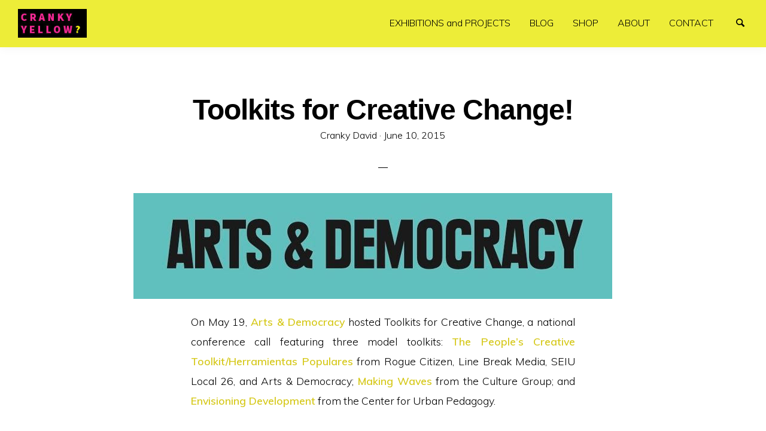

--- FILE ---
content_type: text/html; charset=UTF-8
request_url: http://www.crankyyellow.com/toolkits-for-creative-change/
body_size: 18772
content:
<!doctype html>
<html lang="en-US" class="no-js" lang="en">
  <head>
	  <meta name="facebook-domain-verification" content="yulf3jfp1m3iy4nd7hoewa5pjkpb4c" />
    <meta charset="utf-8" />
    <meta http-equiv="x-ua-compatible" content="ie=edge">
    <meta name="viewport" content="width=device-width, initial-scale=1.0">
    <link rel="pingback" href="http://www.crankyyellow.com/xmlrpc.php">
     <title>Toolkits for Creative Change! &#8211; Cranky Yellow</title>
<meta name='robots' content='max-image-preview:large' />
<link rel='dns-prefetch' href='//fonts.googleapis.com' />
<link rel="alternate" type="application/rss+xml" title="Cranky Yellow &raquo; Feed" href="http://www.crankyyellow.com/feed/" />
<link rel="alternate" type="application/rss+xml" title="Cranky Yellow &raquo; Comments Feed" href="http://www.crankyyellow.com/comments/feed/" />
<link rel="alternate" type="application/rss+xml" title="Cranky Yellow &raquo; Toolkits for Creative Change! Comments Feed" href="http://www.crankyyellow.com/toolkits-for-creative-change/feed/" />
<link rel="alternate" title="oEmbed (JSON)" type="application/json+oembed" href="http://www.crankyyellow.com/wp-json/oembed/1.0/embed?url=http%3A%2F%2Fwww.crankyyellow.com%2Ftoolkits-for-creative-change%2F" />
<link rel="alternate" title="oEmbed (XML)" type="text/xml+oembed" href="http://www.crankyyellow.com/wp-json/oembed/1.0/embed?url=http%3A%2F%2Fwww.crankyyellow.com%2Ftoolkits-for-creative-change%2F&#038;format=xml" />
<style id='wp-img-auto-sizes-contain-inline-css' type='text/css'>
img:is([sizes=auto i],[sizes^="auto," i]){contain-intrinsic-size:3000px 1500px}
/*# sourceURL=wp-img-auto-sizes-contain-inline-css */
</style>
<style id='wp-emoji-styles-inline-css' type='text/css'>

	img.wp-smiley, img.emoji {
		display: inline !important;
		border: none !important;
		box-shadow: none !important;
		height: 1em !important;
		width: 1em !important;
		margin: 0 0.07em !important;
		vertical-align: -0.1em !important;
		background: none !important;
		padding: 0 !important;
	}
/*# sourceURL=wp-emoji-styles-inline-css */
</style>
<style id='wp-block-library-inline-css' type='text/css'>
:root{--wp-block-synced-color:#7a00df;--wp-block-synced-color--rgb:122,0,223;--wp-bound-block-color:var(--wp-block-synced-color);--wp-editor-canvas-background:#ddd;--wp-admin-theme-color:#007cba;--wp-admin-theme-color--rgb:0,124,186;--wp-admin-theme-color-darker-10:#006ba1;--wp-admin-theme-color-darker-10--rgb:0,107,160.5;--wp-admin-theme-color-darker-20:#005a87;--wp-admin-theme-color-darker-20--rgb:0,90,135;--wp-admin-border-width-focus:2px}@media (min-resolution:192dpi){:root{--wp-admin-border-width-focus:1.5px}}.wp-element-button{cursor:pointer}:root .has-very-light-gray-background-color{background-color:#eee}:root .has-very-dark-gray-background-color{background-color:#313131}:root .has-very-light-gray-color{color:#eee}:root .has-very-dark-gray-color{color:#313131}:root .has-vivid-green-cyan-to-vivid-cyan-blue-gradient-background{background:linear-gradient(135deg,#00d084,#0693e3)}:root .has-purple-crush-gradient-background{background:linear-gradient(135deg,#34e2e4,#4721fb 50%,#ab1dfe)}:root .has-hazy-dawn-gradient-background{background:linear-gradient(135deg,#faaca8,#dad0ec)}:root .has-subdued-olive-gradient-background{background:linear-gradient(135deg,#fafae1,#67a671)}:root .has-atomic-cream-gradient-background{background:linear-gradient(135deg,#fdd79a,#004a59)}:root .has-nightshade-gradient-background{background:linear-gradient(135deg,#330968,#31cdcf)}:root .has-midnight-gradient-background{background:linear-gradient(135deg,#020381,#2874fc)}:root{--wp--preset--font-size--normal:16px;--wp--preset--font-size--huge:42px}.has-regular-font-size{font-size:1em}.has-larger-font-size{font-size:2.625em}.has-normal-font-size{font-size:var(--wp--preset--font-size--normal)}.has-huge-font-size{font-size:var(--wp--preset--font-size--huge)}.has-text-align-center{text-align:center}.has-text-align-left{text-align:left}.has-text-align-right{text-align:right}.has-fit-text{white-space:nowrap!important}#end-resizable-editor-section{display:none}.aligncenter{clear:both}.items-justified-left{justify-content:flex-start}.items-justified-center{justify-content:center}.items-justified-right{justify-content:flex-end}.items-justified-space-between{justify-content:space-between}.screen-reader-text{border:0;clip-path:inset(50%);height:1px;margin:-1px;overflow:hidden;padding:0;position:absolute;width:1px;word-wrap:normal!important}.screen-reader-text:focus{background-color:#ddd;clip-path:none;color:#444;display:block;font-size:1em;height:auto;left:5px;line-height:normal;padding:15px 23px 14px;text-decoration:none;top:5px;width:auto;z-index:100000}html :where(.has-border-color){border-style:solid}html :where([style*=border-top-color]){border-top-style:solid}html :where([style*=border-right-color]){border-right-style:solid}html :where([style*=border-bottom-color]){border-bottom-style:solid}html :where([style*=border-left-color]){border-left-style:solid}html :where([style*=border-width]){border-style:solid}html :where([style*=border-top-width]){border-top-style:solid}html :where([style*=border-right-width]){border-right-style:solid}html :where([style*=border-bottom-width]){border-bottom-style:solid}html :where([style*=border-left-width]){border-left-style:solid}html :where(img[class*=wp-image-]){height:auto;max-width:100%}:where(figure){margin:0 0 1em}html :where(.is-position-sticky){--wp-admin--admin-bar--position-offset:var(--wp-admin--admin-bar--height,0px)}@media screen and (max-width:600px){html :where(.is-position-sticky){--wp-admin--admin-bar--position-offset:0px}}

/*# sourceURL=wp-block-library-inline-css */
</style><style id='global-styles-inline-css' type='text/css'>
:root{--wp--preset--aspect-ratio--square: 1;--wp--preset--aspect-ratio--4-3: 4/3;--wp--preset--aspect-ratio--3-4: 3/4;--wp--preset--aspect-ratio--3-2: 3/2;--wp--preset--aspect-ratio--2-3: 2/3;--wp--preset--aspect-ratio--16-9: 16/9;--wp--preset--aspect-ratio--9-16: 9/16;--wp--preset--color--black: #000000;--wp--preset--color--cyan-bluish-gray: #abb8c3;--wp--preset--color--white: #ffffff;--wp--preset--color--pale-pink: #f78da7;--wp--preset--color--vivid-red: #cf2e2e;--wp--preset--color--luminous-vivid-orange: #ff6900;--wp--preset--color--luminous-vivid-amber: #fcb900;--wp--preset--color--light-green-cyan: #7bdcb5;--wp--preset--color--vivid-green-cyan: #00d084;--wp--preset--color--pale-cyan-blue: #8ed1fc;--wp--preset--color--vivid-cyan-blue: #0693e3;--wp--preset--color--vivid-purple: #9b51e0;--wp--preset--gradient--vivid-cyan-blue-to-vivid-purple: linear-gradient(135deg,rgb(6,147,227) 0%,rgb(155,81,224) 100%);--wp--preset--gradient--light-green-cyan-to-vivid-green-cyan: linear-gradient(135deg,rgb(122,220,180) 0%,rgb(0,208,130) 100%);--wp--preset--gradient--luminous-vivid-amber-to-luminous-vivid-orange: linear-gradient(135deg,rgb(252,185,0) 0%,rgb(255,105,0) 100%);--wp--preset--gradient--luminous-vivid-orange-to-vivid-red: linear-gradient(135deg,rgb(255,105,0) 0%,rgb(207,46,46) 100%);--wp--preset--gradient--very-light-gray-to-cyan-bluish-gray: linear-gradient(135deg,rgb(238,238,238) 0%,rgb(169,184,195) 100%);--wp--preset--gradient--cool-to-warm-spectrum: linear-gradient(135deg,rgb(74,234,220) 0%,rgb(151,120,209) 20%,rgb(207,42,186) 40%,rgb(238,44,130) 60%,rgb(251,105,98) 80%,rgb(254,248,76) 100%);--wp--preset--gradient--blush-light-purple: linear-gradient(135deg,rgb(255,206,236) 0%,rgb(152,150,240) 100%);--wp--preset--gradient--blush-bordeaux: linear-gradient(135deg,rgb(254,205,165) 0%,rgb(254,45,45) 50%,rgb(107,0,62) 100%);--wp--preset--gradient--luminous-dusk: linear-gradient(135deg,rgb(255,203,112) 0%,rgb(199,81,192) 50%,rgb(65,88,208) 100%);--wp--preset--gradient--pale-ocean: linear-gradient(135deg,rgb(255,245,203) 0%,rgb(182,227,212) 50%,rgb(51,167,181) 100%);--wp--preset--gradient--electric-grass: linear-gradient(135deg,rgb(202,248,128) 0%,rgb(113,206,126) 100%);--wp--preset--gradient--midnight: linear-gradient(135deg,rgb(2,3,129) 0%,rgb(40,116,252) 100%);--wp--preset--font-size--small: 13px;--wp--preset--font-size--medium: 20px;--wp--preset--font-size--large: 36px;--wp--preset--font-size--x-large: 42px;--wp--preset--spacing--20: 0.44rem;--wp--preset--spacing--30: 0.67rem;--wp--preset--spacing--40: 1rem;--wp--preset--spacing--50: 1.5rem;--wp--preset--spacing--60: 2.25rem;--wp--preset--spacing--70: 3.38rem;--wp--preset--spacing--80: 5.06rem;--wp--preset--shadow--natural: 6px 6px 9px rgba(0, 0, 0, 0.2);--wp--preset--shadow--deep: 12px 12px 50px rgba(0, 0, 0, 0.4);--wp--preset--shadow--sharp: 6px 6px 0px rgba(0, 0, 0, 0.2);--wp--preset--shadow--outlined: 6px 6px 0px -3px rgb(255, 255, 255), 6px 6px rgb(0, 0, 0);--wp--preset--shadow--crisp: 6px 6px 0px rgb(0, 0, 0);}:where(.is-layout-flex){gap: 0.5em;}:where(.is-layout-grid){gap: 0.5em;}body .is-layout-flex{display: flex;}.is-layout-flex{flex-wrap: wrap;align-items: center;}.is-layout-flex > :is(*, div){margin: 0;}body .is-layout-grid{display: grid;}.is-layout-grid > :is(*, div){margin: 0;}:where(.wp-block-columns.is-layout-flex){gap: 2em;}:where(.wp-block-columns.is-layout-grid){gap: 2em;}:where(.wp-block-post-template.is-layout-flex){gap: 1.25em;}:where(.wp-block-post-template.is-layout-grid){gap: 1.25em;}.has-black-color{color: var(--wp--preset--color--black) !important;}.has-cyan-bluish-gray-color{color: var(--wp--preset--color--cyan-bluish-gray) !important;}.has-white-color{color: var(--wp--preset--color--white) !important;}.has-pale-pink-color{color: var(--wp--preset--color--pale-pink) !important;}.has-vivid-red-color{color: var(--wp--preset--color--vivid-red) !important;}.has-luminous-vivid-orange-color{color: var(--wp--preset--color--luminous-vivid-orange) !important;}.has-luminous-vivid-amber-color{color: var(--wp--preset--color--luminous-vivid-amber) !important;}.has-light-green-cyan-color{color: var(--wp--preset--color--light-green-cyan) !important;}.has-vivid-green-cyan-color{color: var(--wp--preset--color--vivid-green-cyan) !important;}.has-pale-cyan-blue-color{color: var(--wp--preset--color--pale-cyan-blue) !important;}.has-vivid-cyan-blue-color{color: var(--wp--preset--color--vivid-cyan-blue) !important;}.has-vivid-purple-color{color: var(--wp--preset--color--vivid-purple) !important;}.has-black-background-color{background-color: var(--wp--preset--color--black) !important;}.has-cyan-bluish-gray-background-color{background-color: var(--wp--preset--color--cyan-bluish-gray) !important;}.has-white-background-color{background-color: var(--wp--preset--color--white) !important;}.has-pale-pink-background-color{background-color: var(--wp--preset--color--pale-pink) !important;}.has-vivid-red-background-color{background-color: var(--wp--preset--color--vivid-red) !important;}.has-luminous-vivid-orange-background-color{background-color: var(--wp--preset--color--luminous-vivid-orange) !important;}.has-luminous-vivid-amber-background-color{background-color: var(--wp--preset--color--luminous-vivid-amber) !important;}.has-light-green-cyan-background-color{background-color: var(--wp--preset--color--light-green-cyan) !important;}.has-vivid-green-cyan-background-color{background-color: var(--wp--preset--color--vivid-green-cyan) !important;}.has-pale-cyan-blue-background-color{background-color: var(--wp--preset--color--pale-cyan-blue) !important;}.has-vivid-cyan-blue-background-color{background-color: var(--wp--preset--color--vivid-cyan-blue) !important;}.has-vivid-purple-background-color{background-color: var(--wp--preset--color--vivid-purple) !important;}.has-black-border-color{border-color: var(--wp--preset--color--black) !important;}.has-cyan-bluish-gray-border-color{border-color: var(--wp--preset--color--cyan-bluish-gray) !important;}.has-white-border-color{border-color: var(--wp--preset--color--white) !important;}.has-pale-pink-border-color{border-color: var(--wp--preset--color--pale-pink) !important;}.has-vivid-red-border-color{border-color: var(--wp--preset--color--vivid-red) !important;}.has-luminous-vivid-orange-border-color{border-color: var(--wp--preset--color--luminous-vivid-orange) !important;}.has-luminous-vivid-amber-border-color{border-color: var(--wp--preset--color--luminous-vivid-amber) !important;}.has-light-green-cyan-border-color{border-color: var(--wp--preset--color--light-green-cyan) !important;}.has-vivid-green-cyan-border-color{border-color: var(--wp--preset--color--vivid-green-cyan) !important;}.has-pale-cyan-blue-border-color{border-color: var(--wp--preset--color--pale-cyan-blue) !important;}.has-vivid-cyan-blue-border-color{border-color: var(--wp--preset--color--vivid-cyan-blue) !important;}.has-vivid-purple-border-color{border-color: var(--wp--preset--color--vivid-purple) !important;}.has-vivid-cyan-blue-to-vivid-purple-gradient-background{background: var(--wp--preset--gradient--vivid-cyan-blue-to-vivid-purple) !important;}.has-light-green-cyan-to-vivid-green-cyan-gradient-background{background: var(--wp--preset--gradient--light-green-cyan-to-vivid-green-cyan) !important;}.has-luminous-vivid-amber-to-luminous-vivid-orange-gradient-background{background: var(--wp--preset--gradient--luminous-vivid-amber-to-luminous-vivid-orange) !important;}.has-luminous-vivid-orange-to-vivid-red-gradient-background{background: var(--wp--preset--gradient--luminous-vivid-orange-to-vivid-red) !important;}.has-very-light-gray-to-cyan-bluish-gray-gradient-background{background: var(--wp--preset--gradient--very-light-gray-to-cyan-bluish-gray) !important;}.has-cool-to-warm-spectrum-gradient-background{background: var(--wp--preset--gradient--cool-to-warm-spectrum) !important;}.has-blush-light-purple-gradient-background{background: var(--wp--preset--gradient--blush-light-purple) !important;}.has-blush-bordeaux-gradient-background{background: var(--wp--preset--gradient--blush-bordeaux) !important;}.has-luminous-dusk-gradient-background{background: var(--wp--preset--gradient--luminous-dusk) !important;}.has-pale-ocean-gradient-background{background: var(--wp--preset--gradient--pale-ocean) !important;}.has-electric-grass-gradient-background{background: var(--wp--preset--gradient--electric-grass) !important;}.has-midnight-gradient-background{background: var(--wp--preset--gradient--midnight) !important;}.has-small-font-size{font-size: var(--wp--preset--font-size--small) !important;}.has-medium-font-size{font-size: var(--wp--preset--font-size--medium) !important;}.has-large-font-size{font-size: var(--wp--preset--font-size--large) !important;}.has-x-large-font-size{font-size: var(--wp--preset--font-size--x-large) !important;}
/*# sourceURL=global-styles-inline-css */
</style>

<style id='classic-theme-styles-inline-css' type='text/css'>
/*! This file is auto-generated */
.wp-block-button__link{color:#fff;background-color:#32373c;border-radius:9999px;box-shadow:none;text-decoration:none;padding:calc(.667em + 2px) calc(1.333em + 2px);font-size:1.125em}.wp-block-file__button{background:#32373c;color:#fff;text-decoration:none}
/*# sourceURL=/wp-includes/css/classic-themes.min.css */
</style>
<link rel='stylesheet' id='minimumminimal-fonts-css' href='//fonts.googleapis.com/css?family=Muli%3A300%2C300i%2C600&#038;subset=latin-ext&#038;ver=6.9' type='text/css' media='all' />
<link rel='stylesheet' id='minimumminimal-mainstyle-css' href='http://www.crankyyellow.com/wp-content/themes/minimum-minimal/style.css?ver=6.9' type='text/css' media='all' />
<script type="text/javascript" src="http://www.crankyyellow.com/wp-includes/js/jquery/jquery.min.js?ver=3.7.1" id="jquery-core-js"></script>
<script type="text/javascript" src="http://www.crankyyellow.com/wp-includes/js/jquery/jquery-migrate.min.js?ver=3.4.1" id="jquery-migrate-js"></script>
<link rel="https://api.w.org/" href="http://www.crankyyellow.com/wp-json/" /><link rel="alternate" title="JSON" type="application/json" href="http://www.crankyyellow.com/wp-json/wp/v2/posts/6109" /><link rel="EditURI" type="application/rsd+xml" title="RSD" href="http://www.crankyyellow.com/xmlrpc.php?rsd" />
<meta name="generator" content="WordPress 6.9" />
<link rel="canonical" href="http://www.crankyyellow.com/toolkits-for-creative-change/" />
<link rel='shortlink' href='http://www.crankyyellow.com/?p=6109' />
		<!-- Custom Logo: hide header text -->
		<style id="custom-logo-css" type="text/css">
			.site-title, .site-description {
				position: absolute;
				clip-path: inset(50%);
			}
		</style>
		<style type="text/css">
@font-face {
  font-family: 'richicons';
  src: url('http://www.crankyyellow.com/wp-content/themes/minimum-minimal/font/richicons.eot?13409119');
  src: url('http://www.crankyyellow.com/wp-content/themes/minimum-minimal/font/richicons.eot?13409119#iefix') format('embedded-opentype'),
    url('http://www.crankyyellow.com/wp-content/themes/minimum-minimal/font/richicons.woff?13409119') format('woff'),
    url('http://www.crankyyellow.com/wp-content/themes/minimum-minimal/font/richicons.ttf?13409119') format('truetype'),
    url('http://www.crankyyellow.com/wp-content/themes/minimum-minimal/font/richicons.svg?13409119#richicons') format('svg');
    font-weight: normal;
    font-style: normal;
  }

#top-menu,
.top-bar ul ul,
ul.submenu {
	background-color:#eded38;
}


a #sitetitle,
.top-bar a,
.icon-menu,
#iconmenu li:before,
.top-bar ul.submenu a,
.menushop .is-dropdown-submenu a,
.menushop .is-dropdown-submenu a:hover{
	color:#000000;
}


a,
a:hover,
.top-bar a:hover,
.top-bar .current-menu-item a,
.top-bar ul.submenu a:hover,
#iconmenu li:hover:before,
.postbox a:hover .entry-title,
#copyright a:hover,
#footermenu a:hover,
#footer-widget-area a:hover, 
#top-widget-area a:hover,
.pagination .prev:hover, 
.pagination .next:hover,
.comment-metadata a:hover, 
.fn a:hover
	{
	color:#d6c91d;
}
.none
	{
	background:#d6c91d;
}
.button,
.button:hover, 
.button:focus,
.add_to_cart_button:hover,
.add_to_cart_button:focus
{
	background-color:#d6c91d;
	color: #FFFFFF;
}
.entry-content a.more-link,
.button,
.add_to_cart_button
	{
	color:#FFFFFF;
}
</style>
	  <!-- Global site tag (gtag.js) - Google Analytics -->
<script async src="https://www.googletagmanager.com/gtag/js?id=UA-33661749-1"></script>
<script>
  window.dataLayer = window.dataLayer || [];
  function gtag(){dataLayer.push(arguments);}
  gtag('js', new Date());

  gtag('config', 'UA-33661749-1');
</script>
  </head>

  <body class="wp-singular post-template-default single single-post postid-6109 single-format-standard wp-custom-logo wp-theme-minimum-minimal" itemscope="itemscope" itemtype="http://schema.org/WebPage">

  <header id="top-menu" class="top-bar" itemscope="itemscope">

    <div class="menu-container-mobile" data-responsive-toggle="menu-container" data-hide-for="large">
        <button class="icon-menu" type="button"  data-toggle></button>
    </div>
    
    <div class="topbar-title title-logo" itemscope="itemscope" itemtype="http://schema.org/WPHeader" role="banner">
          <a href="http://www.crankyyellow.com/" class="custom-logo-link" rel="home"><img width="150" height="63" src="http://www.crankyyellow.com/wp-content/uploads/2020/11/cropped-Cranky-Yellow-Logo-1.jpg" class="custom-logo" alt="Cranky Yellow" decoding="async" /></a>  
    </div>

    <div id="menu-container" class="menu-container">
      <nav class="richprimarymenu" itemtype="http://schema.org/SiteNavigationElement" role="navigation"><ul id="menu-main-menu" class="vertical large-horizontal menu" data-responsive-menu="accordion large-dropdown"><li id="menu-item-6359" class="menu-item menu-item-type-post_type menu-item-object-page menu-item-6359"><a href="http://www.crankyyellow.com/exhibitions/">EXHIBITIONS and PROJECTS</a></li>
<li id="menu-item-16255" class="menu-item menu-item-type-taxonomy menu-item-object-category current-post-ancestor current-menu-parent current-post-parent menu-item-16255"><a href="http://www.crankyyellow.com/category/blog/">BLOG</a></li>
<li id="menu-item-16170" class="menu-item menu-item-type-custom menu-item-object-custom menu-item-16170"><a href="https://www.ebay.com/usr/crankyyellow">SHOP</a></li>
<li id="menu-item-5799" class="menu-item menu-item-type-post_type menu-item-object-page menu-item-5799"><a href="http://www.crankyyellow.com/about/">ABOUT</a></li>
<li id="menu-item-2350" class="menu-item menu-item-type-post_type menu-item-object-page menu-item-2350"><a href="http://www.crankyyellow.com/contact/">CONTACT</a></li>
</ul></nav>     
      <ul id="iconmenu" class="menu richiconmenu">  
                              
          <li id="searchicon" class="icon-search menu-item">
            <a>
              Search            </a>
            
          </li>
      </ul>
    </div>

  </header>

<div id="searchwrap">
  <div class= "row">
    <div class="columns">
      <form role="search" method="get" id="searchform" action="http://www.crankyyellow.com/">
		<div class="input-group">
		<input type="text" class="input-group-field" value="" name="s" id="s" placeholder="Search">
				<div class="input-group-button">
			<input type="submit" id="searchsubmit" value="Search" class="button">
		</div>
	</div>
	</form>
    </div>
  </div>
</div>

<div id="container" class="row">
  <div id="primary" class="large-7 medium-8 small-11 small-centered columns">
  	<article class="articlebox post-6109 post type-post status-publish format-standard has-post-thumbnail hentry category-articles category-blog">
		
			<header class="entry-header entry-header-single">
				<h1 class="entry-title">
										Toolkits for Creative Change!				</h1>
				<div class="entry-meta">Cranky David &middot; <span class="screen-reader-text">Posted on</span> <time class="entry-date published" datetime="2015-06-10T18:44:53+00:00">June 10, 2015</time><time class="updated" datetime="2015-06-10T19:06:17+00:00">June 10, 2015</time></div>			</header>
			<div class="entry-content">
				<p><img fetchpriority="high" decoding="async" src="http://www.crankyyellow.com/wp-content/uploads/2015/06/Arts-and-Democracy.png" alt="Arts and Democracy" width="800" height="177" class="alignnone size-full wp-image-6111" srcset="http://www.crankyyellow.com/wp-content/uploads/2015/06/Arts-and-Democracy.png 800w, http://www.crankyyellow.com/wp-content/uploads/2015/06/Arts-and-Democracy-300x66.png 300w, http://www.crankyyellow.com/wp-content/uploads/2015/06/Arts-and-Democracy-598x132.png 598w" sizes="(max-width: 800px) 100vw, 800px" /></p>
<p>On May 19, <a href="http://r20.rs6.net/tn.jsp?f=[base64]&amp;c=FlumF7nPQJfYRRf9-IF1us2xUkOKhIK_eZNpKNNFcJekcWyW3NBAcA==&amp;ch=c7lgZFRlr-ee8NSWRkKzbC0t2Hfa3TXSJq15rLGl_DIec7g0KHh90A=="><strong>Arts &amp; Democracy</strong></a> hosted Toolkits for Creative Change, a national conference call featuring three model toolkits: <a href="http://r20.rs6.net/tn.jsp?f=[base64]&amp;c=FlumF7nPQJfYRRf9-IF1us2xUkOKhIK_eZNpKNNFcJekcWyW3NBAcA==&amp;ch=c7lgZFRlr-ee8NSWRkKzbC0t2Hfa3TXSJq15rLGl_DIec7g0KHh90A=="><strong>The People&#8217;s Creative Toolkit/Herramientas Populares</strong></a> from Rogue Citizen, Line Break Media, SEIU Local 26, and Arts &amp; Democracy; <a href="http://r20.rs6.net/tn.jsp?f=[base64]&amp;c=FlumF7nPQJfYRRf9-IF1us2xUkOKhIK_eZNpKNNFcJekcWyW3NBAcA==&amp;ch=c7lgZFRlr-ee8NSWRkKzbC0t2Hfa3TXSJq15rLGl_DIec7g0KHh90A=="> <strong>Making Waves</strong></a> from the Culture Group; and <a href="http://r20.rs6.net/tn.jsp?f=[base64]&amp;c=FlumF7nPQJfYRRf9-IF1us2xUkOKhIK_eZNpKNNFcJekcWyW3NBAcA==&amp;ch=c7lgZFRlr-ee8NSWRkKzbC0t2Hfa3TXSJq15rLGl_DIec7g0KHh90A=="> <strong>Envisioning Development</strong></a> from the Center for Urban Pedagogy.</p>
<p>Artists and arts organizations have created toolkits to amplify organizing efforts, act as catalysts for movements, and spark creative visioning for change. They have also played more concrete roles, helping to educate on complex topics, demystify policy, provide step-by-step guides in complex partnerships. The toolkits we&#8217;ve found have taken all forms, from workshops and games to comic books, public art, and film. We hope the resources featured here represent the breadth and depth of these practices.</p>
<p>The <a href="http://r20.rs6.net/tn.jsp?f=[base64]&amp;c=FlumF7nPQJfYRRf9-IF1us2xUkOKhIK_eZNpKNNFcJekcWyW3NBAcA==&amp;ch=c7lgZFRlr-ee8NSWRkKzbC0t2Hfa3TXSJq15rLGl_DIec7g0KHh90A=="> <strong>call recording</strong></a> is available for anyone who wasn&#8217;t able to join us on the call&#8211;or for those of you who&#8217;d like to listen again! Below you will find links and further info on the toolkits featured in the call, as well as others that we&#8217;ve found or you have recommended. It&#8217;s a growing list, so please follow us on <a href="http://r20.rs6.net/tn.jsp?f=0018Wrr6eqNKpj_rtiv_O_8vigys3oRmEsRIJt-7azXmA9pih8QBiWhUiIjUStltPF1TFJHN3qzVm-NMweKeHSXHK7wM-v1QCQRrQyyGdAbI9ZCtEEHR4a44EShIkB3HEK8cGkM6fnC3vGknAT-s3BGaK9kKPaMB_bpm3LbKtPdpfVfJps0TCe1R4rtFso9Pcs2&amp;c=FlumF7nPQJfYRRf9-IF1us2xUkOKhIK_eZNpKNNFcJekcWyW3NBAcA==&amp;ch=c7lgZFRlr-ee8NSWRkKzbC0t2Hfa3TXSJq15rLGl_DIec7g0KHh90A=="> <strong>facebook</strong></a> or <a href="http://r20.rs6.net/tn.jsp?f=0018Wrr6eqNKpj_rtiv_O_8vigys3oRmEsRIJt-7azXmA9pih8QBiWhUhKD4VNZfiQjcLdLaifMinujthVH7iGwOBROwLtBOIuF_lh_uWLQR2Nh6lBKUDDelKMm10OGFmXulQhIRaM2cTyKbv1_F_F9D0k-vfWHTgtpToY8LVUmbmWrOGFpM_8ynYQQAyjA6QFY&amp;c=FlumF7nPQJfYRRf9-IF1us2xUkOKhIK_eZNpKNNFcJekcWyW3NBAcA==&amp;ch=c7lgZFRlr-ee8NSWRkKzbC0t2Hfa3TXSJq15rLGl_DIec7g0KHh90A=="> <strong>twitter</strong></a> to stay in touch and share anything you come across!<strong></p>
<p><strongFEATURED TOOLKITS</strong></p>
<p><img decoding="async" src="http://www.crankyyellow.com/wp-content/uploads/2015/06/The-Peoples-Creative-Toolkit.png" alt="The Peoples Creative Toolkit" width="445" height="576" class="alignnone size-full wp-image-6113" srcset="http://www.crankyyellow.com/wp-content/uploads/2015/06/The-Peoples-Creative-Toolkit.png 445w, http://www.crankyyellow.com/wp-content/uploads/2015/06/The-Peoples-Creative-Toolkit-232x300.png 232w" sizes="(max-width: 445px) 100vw, 445px" /></p>
<p><strong><a href="http://r20.rs6.net/tn.jsp?f=[base64]&amp;c=FlumF7nPQJfYRRf9-IF1us2xUkOKhIK_eZNpKNNFcJekcWyW3NBAcA==&amp;ch=c7lgZFRlr-ee8NSWRkKzbC0t2Hfa3TXSJq15rLGl_DIec7g0KHh90A==">The People&#8217;s Creative Toolkit/Herramientas Populares:</a>  </strong>Emerging from a collaborative process with SEIU Local 26, Line Break Media, Rogue Citizen, and Arts &amp; Democracy, this newly launched toolkit was developed to provide creative and strategic tools for organizing campaigns. Drawn from experience during labor negotiations, this toolkit can be employed by artists looking for ways to support organizers and organizers who are looking for ways to utilize a creative skillset.</p>
<p><img decoding="async" src="http://www.crankyyellow.com/wp-content/uploads/2015/06/Making-Waves.png" alt="Making Waves" width="488" height="598" class="alignnone size-full wp-image-6114" srcset="http://www.crankyyellow.com/wp-content/uploads/2015/06/Making-Waves.png 488w, http://www.crankyyellow.com/wp-content/uploads/2015/06/Making-Waves-245x300.png 245w" sizes="(max-width: 488px) 100vw, 488px" /></p>
<p><strong><a href="http://r20.rs6.net/tn.jsp?f=[base64]&amp;c=FlumF7nPQJfYRRf9-IF1us2xUkOKhIK_eZNpKNNFcJekcWyW3NBAcA==&amp;ch=c7lgZFRlr-ee8NSWRkKzbC0t2Hfa3TXSJq15rLGl_DIec7g0KHh90A==">Making Waves: A Guide to Cultural Strategy</a> </strong>is a project of The Culture Group that both contextualizes and makes concrete the field and process of cultural strategy. The guide features principles of engagement for artists and advocates, and strategies and tactics to think about when developing a collaborative campaign.</p>
<p><img loading="lazy" decoding="async" src="http://www.crankyyellow.com/wp-content/uploads/2015/06/What-is-Zoning.png" alt="What is Zoning" width="560" height="400" class="alignnone size-full wp-image-6115" srcset="http://www.crankyyellow.com/wp-content/uploads/2015/06/What-is-Zoning.png 560w, http://www.crankyyellow.com/wp-content/uploads/2015/06/What-is-Zoning-300x214.png 300w" sizes="auto, (max-width: 560px) 100vw, 560px" /></p>
<p><strong><a href="http://r20.rs6.net/tn.jsp?f=[base64]&amp;c=FlumF7nPQJfYRRf9-IF1us2xUkOKhIK_eZNpKNNFcJekcWyW3NBAcA==&amp;ch=c7lgZFRlr-ee8NSWRkKzbC0t2Hfa3TXSJq15rLGl_DIec7g0KHh90A==">Envisioning Development:</a></strong> CUP&#8217;s Envisioning Development toolkits take complex land use concepts and policies and make them understandable so that residents and organizations can more effectively advocate for themselves. The toolkits, which currently include &#8220;What is Affordable Housing?&#8221; and &#8220;What is Zoning?&#8221; are hands-on, interactive, and include workshop facilitation guides. New toolkits are under development, so stay tuned for more!</td>
<p><strong>OTHER CREATIVE TOOLKITS</strong></p>
<p><a href="http://r20.rs6.net/tn.jsp?f=[base64]&amp;c=FlumF7nPQJfYRRf9-IF1us2xUkOKhIK_eZNpKNNFcJekcWyW3NBAcA==&amp;ch=c7lgZFRlr-ee8NSWRkKzbC0t2Hfa3TXSJq15rLGl_DIec7g0KHh90A=="><strong>Creative Exchange:</strong></a> Springboard for the Arts has created this online national platform for sharing, learning about, and connecting with others employing creative community strategies. Concrete toolkits are based on case studies and are developed with those practitioners. We love the <a href="http://r20.rs6.net/tn.jsp?f=[base64]&amp;c=FlumF7nPQJfYRRf9-IF1us2xUkOKhIK_eZNpKNNFcJekcWyW3NBAcA==&amp;ch=c7lgZFRlr-ee8NSWRkKzbC0t2Hfa3TXSJq15rLGl_DIec7g0KHh90A=="> <strong>Block Party in a Box</strong></a>!</p>
<p><a href="http://r20.rs6.net/tn.jsp?f=[base64]&amp;c=FlumF7nPQJfYRRf9-IF1us2xUkOKhIK_eZNpKNNFcJekcWyW3NBAcA==&amp;ch=c7lgZFRlr-ee8NSWRkKzbC0t2Hfa3TXSJq15rLGl_DIec7g0KHh90A=="><strong>Beautiful Trouble</strong></a>: Combining a book with online components and in-person trainings, Beautiful Trouble features case studies and learning modules with practical tips and how-to&#8217;s. Check out the <a href="http://r20.rs6.net/tn.jsp?f=[base64]&amp;c=FlumF7nPQJfYRRf9-IF1us2xUkOKhIK_eZNpKNNFcJekcWyW3NBAcA==&amp;ch=c7lgZFRlr-ee8NSWRkKzbC0t2Hfa3TXSJq15rLGl_DIec7g0KHh90A=="> <strong>Idle No More and Round Dance Flash Mob</strong></a> case study, the <a href="http://r20.rs6.net/tn.jsp?f=[base64]&amp;c=FlumF7nPQJfYRRf9-IF1us2xUkOKhIK_eZNpKNNFcJekcWyW3NBAcA==&amp;ch=c7lgZFRlr-ee8NSWRkKzbC0t2Hfa3TXSJq15rLGl_DIec7g0KHh90A=="> <strong>Legislative Theater </strong></a>entry under tactics, or the principle of &#8220;[<a href="http://r20.rs6.net/tn.jsp?f=[base64]&amp;c=FlumF7nPQJfYRRf9-IF1us2xUkOKhIK_eZNpKNNFcJekcWyW3NBAcA==&amp;ch=c7lgZFRlr-ee8NSWRkKzbC0t2Hfa3TXSJq15rLGl_DIec7g0KHh90A=="><strong>using] your cultural assets.</strong></a>&#8221;</p>
<p><img loading="lazy" decoding="async" src="http://www.crankyyellow.com/wp-content/uploads/2015/06/People-Make-Parks.png" alt="People Make Parks" width="800" height="444" class="alignnone size-full wp-image-6116" srcset="http://www.crankyyellow.com/wp-content/uploads/2015/06/People-Make-Parks.png 800w, http://www.crankyyellow.com/wp-content/uploads/2015/06/People-Make-Parks-300x167.png 300w, http://www.crankyyellow.com/wp-content/uploads/2015/06/People-Make-Parks-598x332.png 598w" sizes="auto, (max-width: 800px) 100vw, 800px" /></p>
<p><a href="http://r20.rs6.net/tn.jsp?f=[base64]&amp;c=FlumF7nPQJfYRRf9-IF1us2xUkOKhIK_eZNpKNNFcJekcWyW3NBAcA==&amp;ch=c7lgZFRlr-ee8NSWRkKzbC0t2Hfa3TXSJq15rLGl_DIec7g0KHh90A=="><strong>People Make Parks:</strong></a> The Hester Street Collaborative and Partnerships for Parks teamed up to create this set of tools to help NYC residents participate in the design of their parks. Detailed <a href="http://r20.rs6.net/tn.jsp?f=[base64]&amp;c=FlumF7nPQJfYRRf9-IF1us2xUkOKhIK_eZNpKNNFcJekcWyW3NBAcA==&amp;ch=c7lgZFRlr-ee8NSWRkKzbC0t2Hfa3TXSJq15rLGl_DIec7g0KHh90A=="> <strong>case studies</strong></a> show how communities have already put this toolkit in action. Check out the <a href="http://r20.rs6.net/tn.jsp?f=[base64]&amp;c=FlumF7nPQJfYRRf9-IF1us2xUkOKhIK_eZNpKNNFcJekcWyW3NBAcA==&amp;ch=c7lgZFRlr-ee8NSWRkKzbC0t2Hfa3TXSJq15rLGl_DIec7g0KHh90A=="> <strong>story map</strong></a> stop motion video!</p>
<p><img loading="lazy" decoding="async" src="http://www.crankyyellow.com/wp-content/uploads/2015/06/Nanny-Van-App.png" alt="Nanny Van App" width="235" height="187" class="alignnone size-full wp-image-6117" /></p>
<p><a href="http://r20.rs6.net/tn.jsp?f=[base64]&amp;c=FlumF7nPQJfYRRf9-IF1us2xUkOKhIK_eZNpKNNFcJekcWyW3NBAcA==&amp;ch=c7lgZFRlr-ee8NSWRkKzbC0t2Hfa3TXSJq15rLGl_DIec7g0KHh90A=="><strong>NannyVan: </strong></a>The Nanny Van helps domestic workers advocate for their rights through a mobile design studio (the van), a hotline, and a <a href="http://r20.rs6.net/tn.jsp?f=[base64]&amp;c=FlumF7nPQJfYRRf9-IF1us2xUkOKhIK_eZNpKNNFcJekcWyW3NBAcA==&amp;ch=c7lgZFRlr-ee8NSWRkKzbC0t2Hfa3TXSJq15rLGl_DIec7g0KHh90A=="> <strong>domestic worker app</strong></a> to help workers learn about their rights and connect with others.</p>
<p><a href="http://r20.rs6.net/tn.jsp?f=[base64]&amp;c=FlumF7nPQJfYRRf9-IF1us2xUkOKhIK_eZNpKNNFcJekcWyW3NBAcA==&amp;ch=c7lgZFRlr-ee8NSWRkKzbC0t2Hfa3TXSJq15rLGl_DIec7g0KHh90A=="><strong>AV Lab:</strong></a> The Active Voice AV Lab provides tools that &#8220;help changemakers use media more creatively and effectively.&#8221; Active Voice merges film and communications strategies, and makes the tools of their trade available via the AV Lab.</p>
<p><img loading="lazy" decoding="async" src="http://www.crankyyellow.com/wp-content/uploads/2015/06/Helvetika-Bold.png" alt="Helvetika Bold" width="800" height="215" class="alignnone size-full wp-image-6118" srcset="http://www.crankyyellow.com/wp-content/uploads/2015/06/Helvetika-Bold.png 800w, http://www.crankyyellow.com/wp-content/uploads/2015/06/Helvetika-Bold-300x81.png 300w, http://www.crankyyellow.com/wp-content/uploads/2015/06/Helvetika-Bold-598x161.png 598w" sizes="auto, (max-width: 800px) 100vw, 800px" /></p>
<p><a href="http://r20.rs6.net/tn.jsp?f=[base64]&amp;c=FlumF7nPQJfYRRf9-IF1us2xUkOKhIK_eZNpKNNFcJekcWyW3NBAcA==&amp;ch=c7lgZFRlr-ee8NSWRkKzbC0t2Hfa3TXSJq15rLGl_DIec7g0KHh90A=="><strong>Helvetika Bold</strong></a> is a social justice superhero character and communications toolkit. Developed by <a href="http://r20.rs6.net/tn.jsp?f=[base64]&amp;c=FlumF7nPQJfYRRf9-IF1us2xUkOKhIK_eZNpKNNFcJekcWyW3NBAcA==&amp;ch=c7lgZFRlr-ee8NSWRkKzbC0t2Hfa3TXSJq15rLGl_DIec7g0KHh90A=="> <strong>Opportunity Agenda</strong></a> and illustrated by Gan Golan (who presented on the call for Culture Group), this online and print toolkit guides you from big picture to message framing to creative ways to get your message out there in the media.</p>
<p><a href="http://r20.rs6.net/tn.jsp?f=[base64]&amp;c=FlumF7nPQJfYRRf9-IF1us2xUkOKhIK_eZNpKNNFcJekcWyW3NBAcA==&amp;ch=c7lgZFRlr-ee8NSWRkKzbC0t2Hfa3TXSJq15rLGl_DIec7g0KHh90A=="><strong>HI-LI Database:</strong></a> The US Department of Arts and Culture&#8217;s &#8220;High Impact-Low Infrastructure&#8221; Database features simple and affordable creative projects that anyone can replicate. To start, check out the <a href="http://r20.rs6.net/tn.jsp?f=[base64]&amp;c=FlumF7nPQJfYRRf9-IF1us2xUkOKhIK_eZNpKNNFcJekcWyW3NBAcA==&amp;ch=c7lgZFRlr-ee8NSWRkKzbC0t2Hfa3TXSJq15rLGl_DIec7g0KHh90A=="><strong>Community Cookbook</strong></a>, <a href="http://r20.rs6.net/tn.jsp?f=[base64]&amp;c=FlumF7nPQJfYRRf9-IF1us2xUkOKhIK_eZNpKNNFcJekcWyW3NBAcA==&amp;ch=c7lgZFRlr-ee8NSWRkKzbC0t2Hfa3TXSJq15rLGl_DIec7g0KHh90A=="><strong>Cultural Barters,</strong></a> or <a href="http://r20.rs6.net/tn.jsp?f=[base64]&amp;c=FlumF7nPQJfYRRf9-IF1us2xUkOKhIK_eZNpKNNFcJekcWyW3NBAcA==&amp;ch=c7lgZFRlr-ee8NSWRkKzbC0t2Hfa3TXSJq15rLGl_DIec7g0KHh90A=="><strong>submit</strong></a> your own.</p>
<p><img loading="lazy" decoding="async" src="http://www.crankyyellow.com/wp-content/uploads/2015/06/Freemuse-Guide.png" alt="Freemuse Guide" width="800" height="230" class="alignnone size-full wp-image-6119" srcset="http://www.crankyyellow.com/wp-content/uploads/2015/06/Freemuse-Guide.png 800w, http://www.crankyyellow.com/wp-content/uploads/2015/06/Freemuse-Guide-300x86.png 300w, http://www.crankyyellow.com/wp-content/uploads/2015/06/Freemuse-Guide-598x172.png 598w" sizes="auto, (max-width: 800px) 100vw, 800px" /></p>
<p><a href="http://r20.rs6.net/tn.jsp?f=[base64]&amp;c=FlumF7nPQJfYRRf9-IF1us2xUkOKhIK_eZNpKNNFcJekcWyW3NBAcA==&amp;ch=c7lgZFRlr-ee8NSWRkKzbC0t2Hfa3TXSJq15rLGl_DIec7g0KHh90A=="><strong>Freemuse Guide:</strong></a> Freemuse, an international advocacy organization for musicians and composers, developed an Advocacy and Campaign Guide with information on arts freedom violations and advice on what to do if your rights as an artist have been violated.</p>
<p><a href="http://r20.rs6.net/tn.jsp?f=[base64]&amp;c=FlumF7nPQJfYRRf9-IF1us2xUkOKhIK_eZNpKNNFcJekcWyW3NBAcA==&amp;ch=c7lgZFRlr-ee8NSWRkKzbC0t2Hfa3TXSJq15rLGl_DIec7g0KHh90A=="><strong>Arts Rights Justice</strong></a> offers a train-the-trainer toolkit on artists&#8217; human rights and arts censorship. The toolkit includes case studies (including one on the role of cultural spaces) as well as ways both artists and cultural organizations can help to uphold artists&#8217; rights.</p>
<p>We hope you find these toolkits useful in your work. Please let us know what you think, how you employ these resources, and what you learn in the process!<br />
<strong>All our best,</strong><br />
Amalia, Caron, Kathie, Javiera, Michelle, and Anusha<br />
Via <strong><a href="http://www.artsanddemocracy.org/">Arts &amp; Democracy</a></strong></p>
			</div><!-- .entry-content -->
	</article>
			
		<div class="entry-meta cat-and-tags">
			<div id="categories"><span class="icon-archive"></span> <p><a href="http://www.crankyyellow.com/category/articles/" rel="category tag">Articles</a>, <a href="http://www.crankyyellow.com/category/blog/" rel="category tag">Blog</a></p></div>
			    	</div>

    </div><!-- #primary -->
    <div class="row">
    	<div class="large-7 medium-8 small-11 small-centered columns">
	    	<div id="author-info" class="columns row callout"> 
		    <div class="small-2 columns">
		        <img alt='' src='https://secure.gravatar.com/avatar/f2ed44420c5c02225e73ae796ffd9e8c41e4675e59b1f5310a85ec454584f228?s=120&#038;d=mm&#038;r=g' srcset='https://secure.gravatar.com/avatar/f2ed44420c5c02225e73ae796ffd9e8c41e4675e59b1f5310a85ec454584f228?s=240&#038;d=mm&#038;r=g 2x' class='avatar avatar-120 photo' height='120' width='120' loading='lazy' decoding='async'/>		    </div>
		    <div class="small-10 columns">
		        <h5 class="author-title">Cranky David</h5>
		        I started Cranky Yellow in 2005 and I haven't stopped for a moment moving forward. I oversee nearly everything CY related. In my free time I enjoy biology, crafting monsters and assorted philosophy.		    </div>
</div><!-- #author-info -->
<div id="comments" class="comments-area">

	
	
		<div id="respond" class="comment-respond">
		<h3 id="reply-title" class="comment-reply-title">Leave a Reply <small><a rel="nofollow" id="cancel-comment-reply-link" href="/toolkits-for-creative-change/#respond" style="display:none;">Cancel reply</a></small></h3><form action="http://www.crankyyellow.com/wp-comments-post.php" method="post" id="commentform" class="comment-form"><p class="comment-notes"><span id="email-notes">Your email address will not be published.</span> <span class="required-field-message">Required fields are marked <span class="required">*</span></span></p><p class="comment-form-comment"><label for="comment">Comment <span class="required">*</span></label> <textarea id="comment" name="comment" cols="45" rows="8" maxlength="65525" required></textarea></p><p class="comment-form-author"><label for="author">Name <span class="required">*</span></label> <input id="author" name="author" type="text" value="" size="30" maxlength="245" autocomplete="name" required /></p>
<p class="comment-form-email"><label for="email">Email <span class="required">*</span></label> <input id="email" name="email" type="email" value="" size="30" maxlength="100" aria-describedby="email-notes" autocomplete="email" required /></p>
<p class="comment-form-url"><label for="url">Website</label> <input id="url" name="url" type="url" value="" size="30" maxlength="200" autocomplete="url" /></p>
<p class="form-submit"><input name="submit" type="submit" id="submit" class="submit button" value="Post Comment" /> <input type='hidden' name='comment_post_ID' value='6109' id='comment_post_ID' />
<input type='hidden' name='comment_parent' id='comment_parent' value='0' />
</p><p style="display: none;"><input type="hidden" id="akismet_comment_nonce" name="akismet_comment_nonce" value="6f529774cc" /></p><p style="display: none !important;" class="akismet-fields-container" data-prefix="ak_"><label>&#916;<textarea name="ak_hp_textarea" cols="45" rows="8" maxlength="100"></textarea></label><input type="hidden" id="ak_js_1" name="ak_js" value="9"/><script>document.getElementById( "ak_js_1" ).setAttribute( "value", ( new Date() ).getTime() );</script></p></form>	</div><!-- #respond -->
	<p class="akismet_comment_form_privacy_notice">This site uses Akismet to reduce spam. <a href="https://akismet.com/privacy/" target="_blank" rel="nofollow noopener">Learn how your comment data is processed.</a></p>
</div><!-- .comments-area -->
		    

	    	
    	</div>
    </div>


                  

</div> <!-- #container -->

	<footer id="site-footer" >
		
		<div id="copyright" class="row">
			<div class="columns">
				&copy;&nbsp;2026&nbsp;					  <a href="http://www.crankyyellow.com/" title="Cranky Yellow - Art, Craft, Pop Music, Toys, Kistch">
					  Cranky Yellow					  </a>
			</div>
		</div><!-- #copyright -->
		
				
		 

	<script type="speculationrules">
{"prefetch":[{"source":"document","where":{"and":[{"href_matches":"/*"},{"not":{"href_matches":["/wp-*.php","/wp-admin/*","/wp-content/uploads/*","/wp-content/*","/wp-content/plugins/*","/wp-content/themes/minimum-minimal/*","/*\\?(.+)"]}},{"not":{"selector_matches":"a[rel~=\"nofollow\"]"}},{"not":{"selector_matches":".no-prefetch, .no-prefetch a"}}]},"eagerness":"conservative"}]}
</script>
<div class="&#114;b row text-center">&#087;&#111;&#114;&#100;&#080;&#114;&#101;&#115;&#115; &#084;&#104;&#101;m&#101; &#098;&#121; <a href="&#104;tt&#112;&#115;://&#82;&#105;&#99;&#104;&#87;&#80;.&#99;o&#109;/" >&#82;&#105;&#99;&#104;&#87;&#80;</a></div></footer><script type="text/javascript" src="http://www.crankyyellow.com/wp-content/themes/minimum-minimal/assets/js/app.js?ver=1.0" id="minimumminimal-main-js"></script>
<script type="text/javascript" src="http://www.crankyyellow.com/wp-content/themes/minimum-minimal/foundation.js?ver=1" id="minimumminimal-foundation-init-js-js"></script>
<script type="text/javascript" src="http://www.crankyyellow.com/wp-includes/js/comment-reply.min.js?ver=6.9" id="comment-reply-js" async="async" data-wp-strategy="async" fetchpriority="low"></script>
<script defer type="text/javascript" src="http://www.crankyyellow.com/wp-content/plugins/akismet/_inc/akismet-frontend.js?ver=1765351522" id="akismet-frontend-js"></script>
<script id="wp-emoji-settings" type="application/json">
{"baseUrl":"https://s.w.org/images/core/emoji/17.0.2/72x72/","ext":".png","svgUrl":"https://s.w.org/images/core/emoji/17.0.2/svg/","svgExt":".svg","source":{"concatemoji":"http://www.crankyyellow.com/wp-includes/js/wp-emoji-release.min.js?ver=6.9"}}
</script>
<script type="module">
/* <![CDATA[ */
/*! This file is auto-generated */
const a=JSON.parse(document.getElementById("wp-emoji-settings").textContent),o=(window._wpemojiSettings=a,"wpEmojiSettingsSupports"),s=["flag","emoji"];function i(e){try{var t={supportTests:e,timestamp:(new Date).valueOf()};sessionStorage.setItem(o,JSON.stringify(t))}catch(e){}}function c(e,t,n){e.clearRect(0,0,e.canvas.width,e.canvas.height),e.fillText(t,0,0);t=new Uint32Array(e.getImageData(0,0,e.canvas.width,e.canvas.height).data);e.clearRect(0,0,e.canvas.width,e.canvas.height),e.fillText(n,0,0);const a=new Uint32Array(e.getImageData(0,0,e.canvas.width,e.canvas.height).data);return t.every((e,t)=>e===a[t])}function p(e,t){e.clearRect(0,0,e.canvas.width,e.canvas.height),e.fillText(t,0,0);var n=e.getImageData(16,16,1,1);for(let e=0;e<n.data.length;e++)if(0!==n.data[e])return!1;return!0}function u(e,t,n,a){switch(t){case"flag":return n(e,"\ud83c\udff3\ufe0f\u200d\u26a7\ufe0f","\ud83c\udff3\ufe0f\u200b\u26a7\ufe0f")?!1:!n(e,"\ud83c\udde8\ud83c\uddf6","\ud83c\udde8\u200b\ud83c\uddf6")&&!n(e,"\ud83c\udff4\udb40\udc67\udb40\udc62\udb40\udc65\udb40\udc6e\udb40\udc67\udb40\udc7f","\ud83c\udff4\u200b\udb40\udc67\u200b\udb40\udc62\u200b\udb40\udc65\u200b\udb40\udc6e\u200b\udb40\udc67\u200b\udb40\udc7f");case"emoji":return!a(e,"\ud83e\u1fac8")}return!1}function f(e,t,n,a){let r;const o=(r="undefined"!=typeof WorkerGlobalScope&&self instanceof WorkerGlobalScope?new OffscreenCanvas(300,150):document.createElement("canvas")).getContext("2d",{willReadFrequently:!0}),s=(o.textBaseline="top",o.font="600 32px Arial",{});return e.forEach(e=>{s[e]=t(o,e,n,a)}),s}function r(e){var t=document.createElement("script");t.src=e,t.defer=!0,document.head.appendChild(t)}a.supports={everything:!0,everythingExceptFlag:!0},new Promise(t=>{let n=function(){try{var e=JSON.parse(sessionStorage.getItem(o));if("object"==typeof e&&"number"==typeof e.timestamp&&(new Date).valueOf()<e.timestamp+604800&&"object"==typeof e.supportTests)return e.supportTests}catch(e){}return null}();if(!n){if("undefined"!=typeof Worker&&"undefined"!=typeof OffscreenCanvas&&"undefined"!=typeof URL&&URL.createObjectURL&&"undefined"!=typeof Blob)try{var e="postMessage("+f.toString()+"("+[JSON.stringify(s),u.toString(),c.toString(),p.toString()].join(",")+"));",a=new Blob([e],{type:"text/javascript"});const r=new Worker(URL.createObjectURL(a),{name:"wpTestEmojiSupports"});return void(r.onmessage=e=>{i(n=e.data),r.terminate(),t(n)})}catch(e){}i(n=f(s,u,c,p))}t(n)}).then(e=>{for(const n in e)a.supports[n]=e[n],a.supports.everything=a.supports.everything&&a.supports[n],"flag"!==n&&(a.supports.everythingExceptFlag=a.supports.everythingExceptFlag&&a.supports[n]);var t;a.supports.everythingExceptFlag=a.supports.everythingExceptFlag&&!a.supports.flag,a.supports.everything||((t=a.source||{}).concatemoji?r(t.concatemoji):t.wpemoji&&t.twemoji&&(r(t.twemoji),r(t.wpemoji)))});
//# sourceURL=http://www.crankyyellow.com/wp-includes/js/wp-emoji-loader.min.js
/* ]]> */
</script>

  </body>
</html>